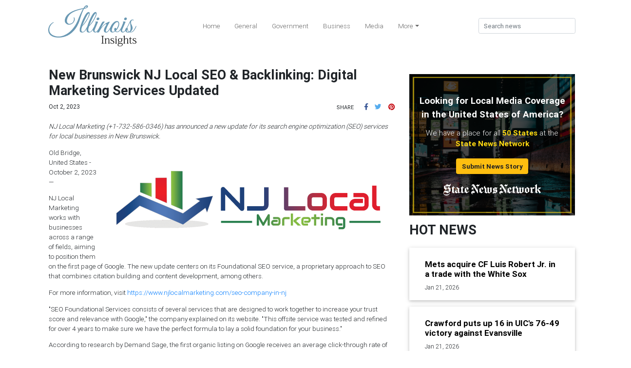

--- FILE ---
content_type: text/html
request_url: https://illinoisinsights.com/press/new-brunswick-nj-local-seo-backlinking-digital-marketing-services-updated/98419
body_size: 1609
content:
<!DOCTYPE html>
<html lang="en">
	<head>
		<!-- Global site tag (gtag.js) - Google Analytics -->
		<script async src="https://www.googletagmanager.com/gtag/js?id=UA-145147519-13"></script>
		<script>
			window.dataLayer = window.dataLayer || [];
			function gtag() {
				dataLayer.push(arguments);
			}
			gtag('js', new Date());

			gtag('config', 'UA-145147519-13');
		</script>

		<meta charset="utf-8" />
		<title>Illinois Insights</title>
		<base href="/" />

		<meta name="viewport" content="width=device-width, initial-scale=1" />
		<link rel="icon" type="image/x-icon" href="favicon.ico" />

		<link href="https://fonts.googleapis.com/css?family=Roboto:300,400,500&display=swap" rel="stylesheet" />
		<link href="https://fonts.googleapis.com/icon?family=Material+Icons" rel="stylesheet" />
	<link rel="stylesheet" href="styles.b2b51514d40a505da6ce.css"></head>

	<body>
		<app-root>
			<div class="grey lighten-2 d-flex align-items-center justify-content-center" style="width: 100vw; height: 100vh">
				<div class="preloader-wrapper big active">
					<div class="spinner-layer spinner-blue-only">
						<div class="circle-clipper left">
							<div class="circle"></div>
						</div>
						<div class="gap-patch">
							<div class="circle"></div>
						</div>
						<div class="circle-clipper right">
							<div class="circle"></div>
						</div>
					</div>
				</div>
			</div>
		</app-root>
	<script src="runtime.689ba4fd6cadb82c1ac2.js" defer></script><script src="polyfills-es5.d4b32dbee72f94b986ed.js" nomodule defer></script><script src="polyfills.b92512414fe9a523c902.js" defer></script><script src="scripts.fbc165423119e47785b0.js" defer></script><script src="main.04b40bb6705ae8762e4a.js" defer></script></body>
</html>
